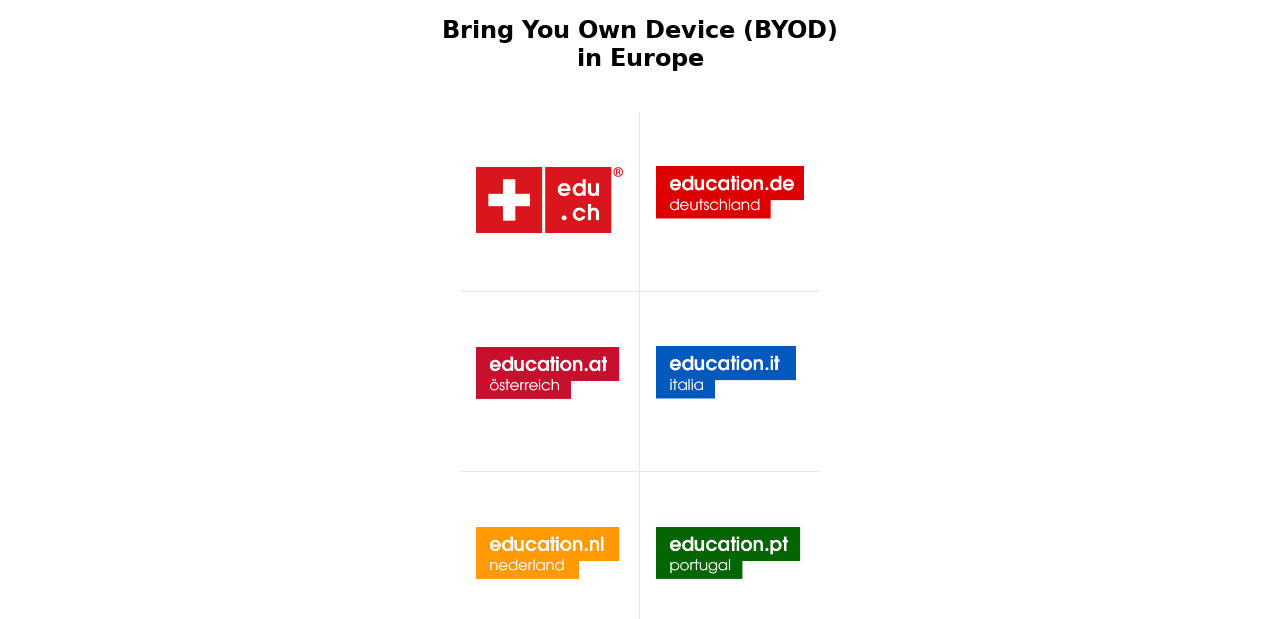

--- FILE ---
content_type: text/html
request_url: https://education.nl/
body_size: 1179
content:
<!doctype html>
<html lang="de">
<head>
  <meta charset="utf-8" />
  <meta name="viewport" content="width=device-width, initial-scale=1" />
  <title>Bring Your Own Device Europe</title>
  <style>
    html, body {
      margin: 0;
      min-height: 100vh;
      display: flex;
      flex-direction: column;
      align-items: center; /* horizontal zentriert */
      justify-content: center; /* vertikal zentriert */
      gap: 24px; /* Abstand zwischen Titel, Grid, Footer */
      background: #fff;
      font-family: system-ui, -apple-system, Segoe UI, Roboto, Helvetica, Arial, sans-serif;
    }
    body {
      margin: 0;
      display: grid;
      place-items: center; /* zentriert das Grid vertikal & horizontal */
      background: #ffffff;
      font-family: system-ui, -apple-system, Segoe UI, Roboto, Helvetica, Arial, sans-serif;
      font-size: 12px;
    }

    /* 2×2-Grid für Logos */
    .logo-grid {
      display: grid;
      grid-template-columns: repeat(2, minmax(120px, 180px));
      grid-auto-rows: minmax(120px, 180px);
      align-items: center;
      justify-items: center;
      gap: 0; /* keine Lücken – Trennlinien kommen über Border */
      background: #fff; /* weiße Fläche hinter den Logos */
    }

    /* Nur die inneren Kanten bekommen 1px-Border → ergibt ein feines Gitternetz (Plus-Zeichen) */
    .logo-grid > :nth-child(1),
    .logo-grid > :nth-child(2) { border-bottom: 1px solid #e5e7eb; }

    .logo-grid > :nth-child(1),
    .logo-grid > :nth-child(3),
    .logo-grid > :nth-child(5) { border-right: 1px solid #e5e7eb; }

    .logo-grid > :nth-child(3),
    .logo-grid > :nth-child(4) { border-bottom: 1px solid #e5e7eb; }

    .cell {
      width: 100%; height: 100%;
      display: flex; align-items: center; justify-content: center;
      padding: 16px;
      box-sizing: border-box;
      background: #fff;
    }

    .cell img {
      max-width: 100%;
      max-height: 100%;
      object-fit: contain;
      /* Optisch dezent – gern entfernen, wenn nicht gewünscht */
      #filter: grayscale(100%);
      #opacity: .9;
    }

    /* Fallback-Label, wenn noch kein Bild gesetzt ist */
    .placeholder {
      width: 80px; height: 80px;
      border: none; border-radius: 0;
      display: grid; place-items: center;
      color: #64748b; font-size: 12px; letter-spacing: .04em;
      background: #fff; /* komplett weiß */
    }

    /* Optional: kleine Bildunterschrift */
    .label { position: absolute; transform: translateY(64px); font-size: 12px; color: #94a3b8; }
    header { text-align: center; }
    footer { text-align: center; }
  </style>
</head>
<body>
  <header>
    <h1>Bring You Own Device (BYOD)<br> in Europe</h1>
  </header>
  <main class="logo-grid" aria-label="Partner-Logos">
    <!-- Ersetze src mit deinen Logo-Dateien (SVG/PNG). Größe passt sich an. -->
    
    <div class="cell">
      <a href="https://www.edu.ch">
      <img src="images/edu_ch.png" alt="edu.ch" onerror="this.replaceWith(document.getElementById('ph1').content.cloneNode(true))" />
      <template id="ph1"><div class="placeholder">edu.ch</div></template>
      </a>
    </div>
  

    <div class="cell">
      <a href="https://www.education.de">
      <img src="images/education_de.png" alt="education.de" onerror="this.replaceWith(document.getElementById('ph2').content.cloneNode(true))" />
      <template id="ph2"><div class="placeholder">education.de</div></template>
    </a>
    </div>

    <div class="cell">
      <a href="https://www.education.at">
      <img src="images/education_at.png" alt="education.at" onerror="this.replaceWith(document.getElementById('ph3').content.cloneNode(true))" />
      <template id="ph3"><div class="placeholder">education.at</div></template>
    </a>
    </div>

    <div class="cell">
      <a href="https://www.education.it">
      <img src="images/education_it.png" alt="education.it" onerror="this.replaceWith(document.getElementById('ph4').content.cloneNode(true))" />
      <template id="ph4"><div class="placeholder">education.it</div></template>
    </a>
    </div>

    <div class="cell">
      <a href="https://www.education.nl">
      <img src="images/education_nl.png" alt="education.nl" onerror="this.replaceWith(document.getElementById('ph5').content.cloneNode(true))" />
      <template id="ph5"><div class="placeholder">education.nl</div></template>
    </a>
    </div>

        <div class="cell">
      <a href="https://www.education.pt">
      <img src="images/education_pt.png" alt="education.pt" onerror="this.replaceWith(document.getElementById('ph5').content.cloneNode(true))" />
      <template id="ph5"><div class="placeholder">education.pt</div></template>
    </a>
    </div>



  </main>
  <footer>
    <p><strong></strong><br><br>partners are welcome<br>
garofalo@commerce.ch</p>
  </footer>
</body>
</html>
